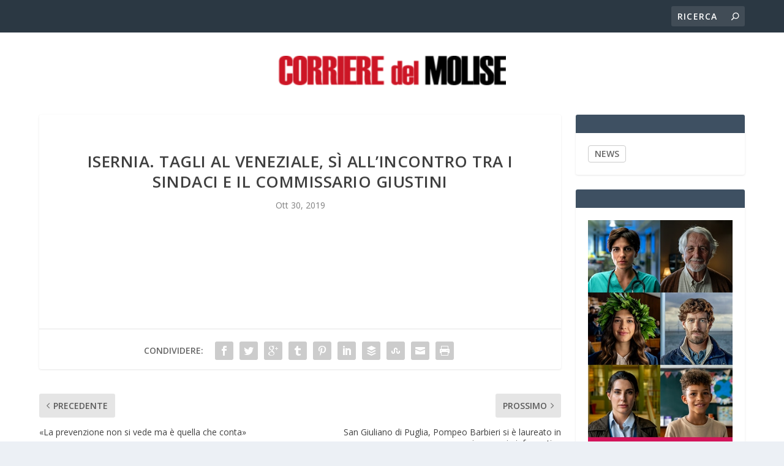

--- FILE ---
content_type: text/html; charset=UTF-8
request_url: https://corrieredelmolise.com/2019/10/30/isernia-tagli-al-veneziale-si-allincontro-tra-i-sindaci-e-il-commissario-giustini/
body_size: 10573
content:
<!DOCTYPE html>
<!--[if IE 6]>
<html id="ie6" lang="it-IT">
<![endif]-->
<!--[if IE 7]>
<html id="ie7" lang="it-IT">
<![endif]-->
<!--[if IE 8]>
<html id="ie8" lang="it-IT">
<![endif]-->
<!--[if !(IE 6) | !(IE 7) | !(IE 8)  ]><!-->
<html lang="it-IT">
<!--<![endif]-->
<head>
	<meta charset="UTF-8" />
			
	<meta http-equiv="X-UA-Compatible" content="IE=edge">
	<link rel="pingback" href="https://corrieredelmolise.com/xmlrpc.php" />

		<!--[if lt IE 9]>
	<script src="https://corrieredelmolise.com/wp-content/themes/Extra/scripts/ext/html5.js" type="text/javascript"></script>
	<![endif]-->

	<script type="text/javascript">
		document.documentElement.className = 'js';
	</script>

	<link rel="preconnect" href="https://fonts.gstatic.com" crossorigin /><meta name='robots' content='index, follow, max-image-preview:large, max-snippet:-1, max-video-preview:-1' />
<script type="text/javascript">
			let jqueryParams=[],jQuery=function(r){return jqueryParams=[...jqueryParams,r],jQuery},$=function(r){return jqueryParams=[...jqueryParams,r],$};window.jQuery=jQuery,window.$=jQuery;let customHeadScripts=!1;jQuery.fn=jQuery.prototype={},$.fn=jQuery.prototype={},jQuery.noConflict=function(r){if(window.jQuery)return jQuery=window.jQuery,$=window.jQuery,customHeadScripts=!0,jQuery.noConflict},jQuery.ready=function(r){jqueryParams=[...jqueryParams,r]},$.ready=function(r){jqueryParams=[...jqueryParams,r]},jQuery.load=function(r){jqueryParams=[...jqueryParams,r]},$.load=function(r){jqueryParams=[...jqueryParams,r]},jQuery.fn.ready=function(r){jqueryParams=[...jqueryParams,r]},$.fn.ready=function(r){jqueryParams=[...jqueryParams,r]};</script>
	<!-- This site is optimized with the Yoast SEO plugin v26.5 - https://yoast.com/wordpress/plugins/seo/ -->
	<title>Isernia. Tagli al Veneziale, sì all&#8217;incontro tra i sindaci e il commissario Giustini - Corriere del Molise</title>
	<link rel="canonical" href="https://corrieredelmolise.com/2019/10/30/isernia-tagli-al-veneziale-si-allincontro-tra-i-sindaci-e-il-commissario-giustini/" />
	<meta property="og:locale" content="it_IT" />
	<meta property="og:type" content="article" />
	<meta property="og:title" content="Isernia. Tagli al Veneziale, sì all&#8217;incontro tra i sindaci e il commissario Giustini - Corriere del Molise" />
	<meta property="og:description" content="Leggi l&#039;articolo completo &gt;&gt; Fonte: Il Giornale del Molise" />
	<meta property="og:url" content="https://corrieredelmolise.com/2019/10/30/isernia-tagli-al-veneziale-si-allincontro-tra-i-sindaci-e-il-commissario-giustini/" />
	<meta property="og:site_name" content="Corriere del Molise" />
	<meta property="article:published_time" content="2019-10-30T12:23:43+00:00" />
	<meta property="article:modified_time" content="2019-11-01T08:14:03+00:00" />
	<meta name="author" content="mdsxx" />
	<meta name="twitter:card" content="summary_large_image" />
	<meta name="twitter:label1" content="Scritto da" />
	<meta name="twitter:data1" content="mdsxx" />
	<script type="application/ld+json" class="yoast-schema-graph">{"@context":"https://schema.org","@graph":[{"@type":"WebPage","@id":"https://corrieredelmolise.com/2019/10/30/isernia-tagli-al-veneziale-si-allincontro-tra-i-sindaci-e-il-commissario-giustini/","url":"https://corrieredelmolise.com/2019/10/30/isernia-tagli-al-veneziale-si-allincontro-tra-i-sindaci-e-il-commissario-giustini/","name":"Isernia. Tagli al Veneziale, sì all&#8217;incontro tra i sindaci e il commissario Giustini - Corriere del Molise","isPartOf":{"@id":"https://corrieredelmolise.com/#website"},"datePublished":"2019-10-30T12:23:43+00:00","dateModified":"2019-11-01T08:14:03+00:00","author":{"@id":"https://corrieredelmolise.com/#/schema/person/653d873006b5006c13d3f15ed48494cc"},"breadcrumb":{"@id":"https://corrieredelmolise.com/2019/10/30/isernia-tagli-al-veneziale-si-allincontro-tra-i-sindaci-e-il-commissario-giustini/#breadcrumb"},"inLanguage":"it-IT","potentialAction":[{"@type":"ReadAction","target":["https://corrieredelmolise.com/2019/10/30/isernia-tagli-al-veneziale-si-allincontro-tra-i-sindaci-e-il-commissario-giustini/"]}]},{"@type":"BreadcrumbList","@id":"https://corrieredelmolise.com/2019/10/30/isernia-tagli-al-veneziale-si-allincontro-tra-i-sindaci-e-il-commissario-giustini/#breadcrumb","itemListElement":[{"@type":"ListItem","position":1,"name":"Home","item":"https://corrieredelmolise.com/"},{"@type":"ListItem","position":2,"name":"Isernia. Tagli al Veneziale, sì all&#8217;incontro tra i sindaci e il commissario Giustini"}]},{"@type":"WebSite","@id":"https://corrieredelmolise.com/#website","url":"https://corrieredelmolise.com/","name":"Corriere del Molise","description":"Notizie del Molise e di Campobasso","potentialAction":[{"@type":"SearchAction","target":{"@type":"EntryPoint","urlTemplate":"https://corrieredelmolise.com/?s={search_term_string}"},"query-input":{"@type":"PropertyValueSpecification","valueRequired":true,"valueName":"search_term_string"}}],"inLanguage":"it-IT"},{"@type":"Person","@id":"https://corrieredelmolise.com/#/schema/person/653d873006b5006c13d3f15ed48494cc","name":"mdsxx","image":{"@type":"ImageObject","inLanguage":"it-IT","@id":"https://corrieredelmolise.com/#/schema/person/image/","url":"https://secure.gravatar.com/avatar/d060e1f6047bcf2079f5fcc04fe594732cff3b8885afdf8c162636c0306ebb40?s=96&d=mm&r=g","contentUrl":"https://secure.gravatar.com/avatar/d060e1f6047bcf2079f5fcc04fe594732cff3b8885afdf8c162636c0306ebb40?s=96&d=mm&r=g","caption":"mdsxx"},"url":"https://corrieredelmolise.com/author/mdsxx/"}]}</script>
	<!-- / Yoast SEO plugin. -->


<link rel='dns-prefetch' href='//cdn.iubenda.com' />
<link rel='dns-prefetch' href='//fonts.googleapis.com' />
<link rel="alternate" type="application/rss+xml" title="Corriere del Molise &raquo; Feed" href="https://corrieredelmolise.com/feed/" />
<link rel="alternate" type="application/rss+xml" title="Corriere del Molise &raquo; Feed dei commenti" href="https://corrieredelmolise.com/comments/feed/" />
<meta content="Extra child theme v.1.0" name="generator"/><link rel='stylesheet' id='wp-block-library-css' href='https://corrieredelmolise.com/wp-includes/css/dist/block-library/style.min.css?ver=6.8.3' type='text/css' media='all' />
<style id='wp-block-library-theme-inline-css' type='text/css'>
.wp-block-audio :where(figcaption){color:#555;font-size:13px;text-align:center}.is-dark-theme .wp-block-audio :where(figcaption){color:#ffffffa6}.wp-block-audio{margin:0 0 1em}.wp-block-code{border:1px solid #ccc;border-radius:4px;font-family:Menlo,Consolas,monaco,monospace;padding:.8em 1em}.wp-block-embed :where(figcaption){color:#555;font-size:13px;text-align:center}.is-dark-theme .wp-block-embed :where(figcaption){color:#ffffffa6}.wp-block-embed{margin:0 0 1em}.blocks-gallery-caption{color:#555;font-size:13px;text-align:center}.is-dark-theme .blocks-gallery-caption{color:#ffffffa6}:root :where(.wp-block-image figcaption){color:#555;font-size:13px;text-align:center}.is-dark-theme :root :where(.wp-block-image figcaption){color:#ffffffa6}.wp-block-image{margin:0 0 1em}.wp-block-pullquote{border-bottom:4px solid;border-top:4px solid;color:currentColor;margin-bottom:1.75em}.wp-block-pullquote cite,.wp-block-pullquote footer,.wp-block-pullquote__citation{color:currentColor;font-size:.8125em;font-style:normal;text-transform:uppercase}.wp-block-quote{border-left:.25em solid;margin:0 0 1.75em;padding-left:1em}.wp-block-quote cite,.wp-block-quote footer{color:currentColor;font-size:.8125em;font-style:normal;position:relative}.wp-block-quote:where(.has-text-align-right){border-left:none;border-right:.25em solid;padding-left:0;padding-right:1em}.wp-block-quote:where(.has-text-align-center){border:none;padding-left:0}.wp-block-quote.is-large,.wp-block-quote.is-style-large,.wp-block-quote:where(.is-style-plain){border:none}.wp-block-search .wp-block-search__label{font-weight:700}.wp-block-search__button{border:1px solid #ccc;padding:.375em .625em}:where(.wp-block-group.has-background){padding:1.25em 2.375em}.wp-block-separator.has-css-opacity{opacity:.4}.wp-block-separator{border:none;border-bottom:2px solid;margin-left:auto;margin-right:auto}.wp-block-separator.has-alpha-channel-opacity{opacity:1}.wp-block-separator:not(.is-style-wide):not(.is-style-dots){width:100px}.wp-block-separator.has-background:not(.is-style-dots){border-bottom:none;height:1px}.wp-block-separator.has-background:not(.is-style-wide):not(.is-style-dots){height:2px}.wp-block-table{margin:0 0 1em}.wp-block-table td,.wp-block-table th{word-break:normal}.wp-block-table :where(figcaption){color:#555;font-size:13px;text-align:center}.is-dark-theme .wp-block-table :where(figcaption){color:#ffffffa6}.wp-block-video :where(figcaption){color:#555;font-size:13px;text-align:center}.is-dark-theme .wp-block-video :where(figcaption){color:#ffffffa6}.wp-block-video{margin:0 0 1em}:root :where(.wp-block-template-part.has-background){margin-bottom:0;margin-top:0;padding:1.25em 2.375em}
</style>
<style id='global-styles-inline-css' type='text/css'>
:root{--wp--preset--aspect-ratio--square: 1;--wp--preset--aspect-ratio--4-3: 4/3;--wp--preset--aspect-ratio--3-4: 3/4;--wp--preset--aspect-ratio--3-2: 3/2;--wp--preset--aspect-ratio--2-3: 2/3;--wp--preset--aspect-ratio--16-9: 16/9;--wp--preset--aspect-ratio--9-16: 9/16;--wp--preset--color--black: #000000;--wp--preset--color--cyan-bluish-gray: #abb8c3;--wp--preset--color--white: #ffffff;--wp--preset--color--pale-pink: #f78da7;--wp--preset--color--vivid-red: #cf2e2e;--wp--preset--color--luminous-vivid-orange: #ff6900;--wp--preset--color--luminous-vivid-amber: #fcb900;--wp--preset--color--light-green-cyan: #7bdcb5;--wp--preset--color--vivid-green-cyan: #00d084;--wp--preset--color--pale-cyan-blue: #8ed1fc;--wp--preset--color--vivid-cyan-blue: #0693e3;--wp--preset--color--vivid-purple: #9b51e0;--wp--preset--gradient--vivid-cyan-blue-to-vivid-purple: linear-gradient(135deg,rgba(6,147,227,1) 0%,rgb(155,81,224) 100%);--wp--preset--gradient--light-green-cyan-to-vivid-green-cyan: linear-gradient(135deg,rgb(122,220,180) 0%,rgb(0,208,130) 100%);--wp--preset--gradient--luminous-vivid-amber-to-luminous-vivid-orange: linear-gradient(135deg,rgba(252,185,0,1) 0%,rgba(255,105,0,1) 100%);--wp--preset--gradient--luminous-vivid-orange-to-vivid-red: linear-gradient(135deg,rgba(255,105,0,1) 0%,rgb(207,46,46) 100%);--wp--preset--gradient--very-light-gray-to-cyan-bluish-gray: linear-gradient(135deg,rgb(238,238,238) 0%,rgb(169,184,195) 100%);--wp--preset--gradient--cool-to-warm-spectrum: linear-gradient(135deg,rgb(74,234,220) 0%,rgb(151,120,209) 20%,rgb(207,42,186) 40%,rgb(238,44,130) 60%,rgb(251,105,98) 80%,rgb(254,248,76) 100%);--wp--preset--gradient--blush-light-purple: linear-gradient(135deg,rgb(255,206,236) 0%,rgb(152,150,240) 100%);--wp--preset--gradient--blush-bordeaux: linear-gradient(135deg,rgb(254,205,165) 0%,rgb(254,45,45) 50%,rgb(107,0,62) 100%);--wp--preset--gradient--luminous-dusk: linear-gradient(135deg,rgb(255,203,112) 0%,rgb(199,81,192) 50%,rgb(65,88,208) 100%);--wp--preset--gradient--pale-ocean: linear-gradient(135deg,rgb(255,245,203) 0%,rgb(182,227,212) 50%,rgb(51,167,181) 100%);--wp--preset--gradient--electric-grass: linear-gradient(135deg,rgb(202,248,128) 0%,rgb(113,206,126) 100%);--wp--preset--gradient--midnight: linear-gradient(135deg,rgb(2,3,129) 0%,rgb(40,116,252) 100%);--wp--preset--font-size--small: 13px;--wp--preset--font-size--medium: 20px;--wp--preset--font-size--large: 36px;--wp--preset--font-size--x-large: 42px;--wp--preset--spacing--20: 0.44rem;--wp--preset--spacing--30: 0.67rem;--wp--preset--spacing--40: 1rem;--wp--preset--spacing--50: 1.5rem;--wp--preset--spacing--60: 2.25rem;--wp--preset--spacing--70: 3.38rem;--wp--preset--spacing--80: 5.06rem;--wp--preset--shadow--natural: 6px 6px 9px rgba(0, 0, 0, 0.2);--wp--preset--shadow--deep: 12px 12px 50px rgba(0, 0, 0, 0.4);--wp--preset--shadow--sharp: 6px 6px 0px rgba(0, 0, 0, 0.2);--wp--preset--shadow--outlined: 6px 6px 0px -3px rgba(255, 255, 255, 1), 6px 6px rgba(0, 0, 0, 1);--wp--preset--shadow--crisp: 6px 6px 0px rgba(0, 0, 0, 1);}:root { --wp--style--global--content-size: 856px;--wp--style--global--wide-size: 1280px; }:where(body) { margin: 0; }.wp-site-blocks > .alignleft { float: left; margin-right: 2em; }.wp-site-blocks > .alignright { float: right; margin-left: 2em; }.wp-site-blocks > .aligncenter { justify-content: center; margin-left: auto; margin-right: auto; }:where(.is-layout-flex){gap: 0.5em;}:where(.is-layout-grid){gap: 0.5em;}.is-layout-flow > .alignleft{float: left;margin-inline-start: 0;margin-inline-end: 2em;}.is-layout-flow > .alignright{float: right;margin-inline-start: 2em;margin-inline-end: 0;}.is-layout-flow > .aligncenter{margin-left: auto !important;margin-right: auto !important;}.is-layout-constrained > .alignleft{float: left;margin-inline-start: 0;margin-inline-end: 2em;}.is-layout-constrained > .alignright{float: right;margin-inline-start: 2em;margin-inline-end: 0;}.is-layout-constrained > .aligncenter{margin-left: auto !important;margin-right: auto !important;}.is-layout-constrained > :where(:not(.alignleft):not(.alignright):not(.alignfull)){max-width: var(--wp--style--global--content-size);margin-left: auto !important;margin-right: auto !important;}.is-layout-constrained > .alignwide{max-width: var(--wp--style--global--wide-size);}body .is-layout-flex{display: flex;}.is-layout-flex{flex-wrap: wrap;align-items: center;}.is-layout-flex > :is(*, div){margin: 0;}body .is-layout-grid{display: grid;}.is-layout-grid > :is(*, div){margin: 0;}body{padding-top: 0px;padding-right: 0px;padding-bottom: 0px;padding-left: 0px;}:root :where(.wp-element-button, .wp-block-button__link){background-color: #32373c;border-width: 0;color: #fff;font-family: inherit;font-size: inherit;line-height: inherit;padding: calc(0.667em + 2px) calc(1.333em + 2px);text-decoration: none;}.has-black-color{color: var(--wp--preset--color--black) !important;}.has-cyan-bluish-gray-color{color: var(--wp--preset--color--cyan-bluish-gray) !important;}.has-white-color{color: var(--wp--preset--color--white) !important;}.has-pale-pink-color{color: var(--wp--preset--color--pale-pink) !important;}.has-vivid-red-color{color: var(--wp--preset--color--vivid-red) !important;}.has-luminous-vivid-orange-color{color: var(--wp--preset--color--luminous-vivid-orange) !important;}.has-luminous-vivid-amber-color{color: var(--wp--preset--color--luminous-vivid-amber) !important;}.has-light-green-cyan-color{color: var(--wp--preset--color--light-green-cyan) !important;}.has-vivid-green-cyan-color{color: var(--wp--preset--color--vivid-green-cyan) !important;}.has-pale-cyan-blue-color{color: var(--wp--preset--color--pale-cyan-blue) !important;}.has-vivid-cyan-blue-color{color: var(--wp--preset--color--vivid-cyan-blue) !important;}.has-vivid-purple-color{color: var(--wp--preset--color--vivid-purple) !important;}.has-black-background-color{background-color: var(--wp--preset--color--black) !important;}.has-cyan-bluish-gray-background-color{background-color: var(--wp--preset--color--cyan-bluish-gray) !important;}.has-white-background-color{background-color: var(--wp--preset--color--white) !important;}.has-pale-pink-background-color{background-color: var(--wp--preset--color--pale-pink) !important;}.has-vivid-red-background-color{background-color: var(--wp--preset--color--vivid-red) !important;}.has-luminous-vivid-orange-background-color{background-color: var(--wp--preset--color--luminous-vivid-orange) !important;}.has-luminous-vivid-amber-background-color{background-color: var(--wp--preset--color--luminous-vivid-amber) !important;}.has-light-green-cyan-background-color{background-color: var(--wp--preset--color--light-green-cyan) !important;}.has-vivid-green-cyan-background-color{background-color: var(--wp--preset--color--vivid-green-cyan) !important;}.has-pale-cyan-blue-background-color{background-color: var(--wp--preset--color--pale-cyan-blue) !important;}.has-vivid-cyan-blue-background-color{background-color: var(--wp--preset--color--vivid-cyan-blue) !important;}.has-vivid-purple-background-color{background-color: var(--wp--preset--color--vivid-purple) !important;}.has-black-border-color{border-color: var(--wp--preset--color--black) !important;}.has-cyan-bluish-gray-border-color{border-color: var(--wp--preset--color--cyan-bluish-gray) !important;}.has-white-border-color{border-color: var(--wp--preset--color--white) !important;}.has-pale-pink-border-color{border-color: var(--wp--preset--color--pale-pink) !important;}.has-vivid-red-border-color{border-color: var(--wp--preset--color--vivid-red) !important;}.has-luminous-vivid-orange-border-color{border-color: var(--wp--preset--color--luminous-vivid-orange) !important;}.has-luminous-vivid-amber-border-color{border-color: var(--wp--preset--color--luminous-vivid-amber) !important;}.has-light-green-cyan-border-color{border-color: var(--wp--preset--color--light-green-cyan) !important;}.has-vivid-green-cyan-border-color{border-color: var(--wp--preset--color--vivid-green-cyan) !important;}.has-pale-cyan-blue-border-color{border-color: var(--wp--preset--color--pale-cyan-blue) !important;}.has-vivid-cyan-blue-border-color{border-color: var(--wp--preset--color--vivid-cyan-blue) !important;}.has-vivid-purple-border-color{border-color: var(--wp--preset--color--vivid-purple) !important;}.has-vivid-cyan-blue-to-vivid-purple-gradient-background{background: var(--wp--preset--gradient--vivid-cyan-blue-to-vivid-purple) !important;}.has-light-green-cyan-to-vivid-green-cyan-gradient-background{background: var(--wp--preset--gradient--light-green-cyan-to-vivid-green-cyan) !important;}.has-luminous-vivid-amber-to-luminous-vivid-orange-gradient-background{background: var(--wp--preset--gradient--luminous-vivid-amber-to-luminous-vivid-orange) !important;}.has-luminous-vivid-orange-to-vivid-red-gradient-background{background: var(--wp--preset--gradient--luminous-vivid-orange-to-vivid-red) !important;}.has-very-light-gray-to-cyan-bluish-gray-gradient-background{background: var(--wp--preset--gradient--very-light-gray-to-cyan-bluish-gray) !important;}.has-cool-to-warm-spectrum-gradient-background{background: var(--wp--preset--gradient--cool-to-warm-spectrum) !important;}.has-blush-light-purple-gradient-background{background: var(--wp--preset--gradient--blush-light-purple) !important;}.has-blush-bordeaux-gradient-background{background: var(--wp--preset--gradient--blush-bordeaux) !important;}.has-luminous-dusk-gradient-background{background: var(--wp--preset--gradient--luminous-dusk) !important;}.has-pale-ocean-gradient-background{background: var(--wp--preset--gradient--pale-ocean) !important;}.has-electric-grass-gradient-background{background: var(--wp--preset--gradient--electric-grass) !important;}.has-midnight-gradient-background{background: var(--wp--preset--gradient--midnight) !important;}.has-small-font-size{font-size: var(--wp--preset--font-size--small) !important;}.has-medium-font-size{font-size: var(--wp--preset--font-size--medium) !important;}.has-large-font-size{font-size: var(--wp--preset--font-size--large) !important;}.has-x-large-font-size{font-size: var(--wp--preset--font-size--x-large) !important;}
:where(.wp-block-post-template.is-layout-flex){gap: 1.25em;}:where(.wp-block-post-template.is-layout-grid){gap: 1.25em;}
:where(.wp-block-columns.is-layout-flex){gap: 2em;}:where(.wp-block-columns.is-layout-grid){gap: 2em;}
:root :where(.wp-block-pullquote){font-size: 1.5em;line-height: 1.6;}
</style>
<link rel='stylesheet' id='srr-css.css-css' href='https://corrieredelmolise.com/wp-content/plugins/ge-rss-reader/assets/css/srr-css.css?ver=20151127' type='text/css' media='' />
<link rel='stylesheet' id='extra-fonts-css' href='https://fonts.googleapis.com/css?family=Open+Sans:300italic,400italic,600italic,700italic,800italic,400,300,600,700,800&#038;subset=latin,latin-ext' type='text/css' media='all' />
<link rel='stylesheet' id='extra-style-parent-css' href='https://corrieredelmolise.com/wp-content/themes/Extra/style-static.min.css?ver=4.27.4' type='text/css' media='all' />
<link rel='stylesheet' id='childe2-style-css' href='https://corrieredelmolise.com/wp-content/themes/Extra-child/style.css?ver=4.27.4' type='text/css' media='all' />
<link rel='stylesheet' id='extra-style-css' href='https://corrieredelmolise.com/wp-content/themes/Extra-child/style.css?ver=4.27.4' type='text/css' media='all' />

<script  type="text/javascript" class=" _iub_cs_skip" type="text/javascript" id="iubenda-head-inline-scripts-0">
/* <![CDATA[ */

var _iub = _iub || [];
_iub.csConfiguration = {"consentOnContinuedBrowsing":false,"invalidateConsentWithoutLog":true,"perPurposeConsent":true,"priorConsent":false,"siteId":1559203,"whitelabel":false,"cookiePolicyId":38981575,"lang":"it", "banner":{ "acceptButtonColor":"#0DCE00","acceptButtonDisplay":true,"backgroundColor":"#5e5e5e","closeButtonRejects":true,"customizeButtonDisplay":true,"explicitWithdrawal":true,"listPurposes":true,"position":"float-bottom-left","rejectButtonColor":"#0034CE","rejectButtonDisplay":true,"textColor":"#eaeaea" }};
/* ]]> */
</script>
<script  type="text/javascript" charset="UTF-8" async="" class=" _iub_cs_skip" type="text/javascript" src="//cdn.iubenda.com/cs/iubenda_cs.js?ver=3.12.4" id="iubenda-head-scripts-0-js"></script>
<link rel="https://api.w.org/" href="https://corrieredelmolise.com/wp-json/" /><link rel="alternate" title="JSON" type="application/json" href="https://corrieredelmolise.com/wp-json/wp/v2/posts/39567" /><link rel="EditURI" type="application/rsd+xml" title="RSD" href="https://corrieredelmolise.com/xmlrpc.php?rsd" />
<meta name="generator" content="WordPress 6.8.3" />
<link rel='shortlink' href='https://corrieredelmolise.com/?p=39567' />
<link rel="alternate" title="oEmbed (JSON)" type="application/json+oembed" href="https://corrieredelmolise.com/wp-json/oembed/1.0/embed?url=https%3A%2F%2Fcorrieredelmolise.com%2F2019%2F10%2F30%2Fisernia-tagli-al-veneziale-si-allincontro-tra-i-sindaci-e-il-commissario-giustini%2F" />
<link rel="alternate" title="oEmbed (XML)" type="text/xml+oembed" href="https://corrieredelmolise.com/wp-json/oembed/1.0/embed?url=https%3A%2F%2Fcorrieredelmolise.com%2F2019%2F10%2F30%2Fisernia-tagli-al-veneziale-si-allincontro-tra-i-sindaci-e-il-commissario-giustini%2F&#038;format=xml" />
<meta name="viewport" content="width=device-width, initial-scale=1.0, maximum-scale=1.0, user-scalable=1" /><link rel="icon" href="https://corrieredelmolise.com/wp-content/uploads/2022/11/corrieredelmolise.png" sizes="32x32" />
<link rel="icon" href="https://corrieredelmolise.com/wp-content/uploads/2022/11/corrieredelmolise.png" sizes="192x192" />
<link rel="apple-touch-icon" href="https://corrieredelmolise.com/wp-content/uploads/2022/11/corrieredelmolise.png" />
<meta name="msapplication-TileImage" content="https://corrieredelmolise.com/wp-content/uploads/2022/11/corrieredelmolise.png" />
<link rel="stylesheet" id="et-extra-customizer-global-cached-inline-styles" href="https://corrieredelmolise.com/wp-content/et-cache/global/et-extra-customizer-global.min.css?ver=1758746760" /><!-- Google tag (gtag.js) -->
<script async src="https://www.googletagmanager.com/gtag/js?id=G-FNT0DMCX7J"></script>
<script>
  window.dataLayer = window.dataLayer || [];
  function gtag(){dataLayer.push(arguments);}
  gtag('js', new Date());

  gtag('config', 'G-FNT0DMCX7J');
</script>
</head>
<body class="wp-singular post-template-default single single-post postid-39567 single-format-standard wp-theme-Extra wp-child-theme-Extra-child et_extra et_fixed_nav et_pb_gutters3 et_primary_nav_dropdown_animation_Default et_secondary_nav_dropdown_animation_Default with_sidebar with_sidebar_right et_includes_sidebar et-db">
	<div id="page-container" class="page-container">
				<!-- Header -->
		<header class="header centered">
						<!-- #top-header -->
			<div id="top-header" style="">
				<div class="container">

					<!-- Secondary Nav -->
											<div id="et-secondary-nav" class="et-trending">
						
							<!-- ET Trending -->
							<div id="et-trending">

								<!-- ET Trending Button -->
								<a id="et-trending-button" href="#" title="">
									<span></span>
									<span></span>
									<span></span>
								</a>

								<!-- ET Trending Label -->
								<h4 id="et-trending-label">
									DI TENDENZA:								</h4>

								<!-- ET Trending Post Loop -->
								<div id='et-trending-container'>
																											<div id="et-trending-post-56677" class="et-trending-post et-trending-latest">
											<a href="https://corrieredelmolise.com/2025/12/15/nadia-battocletti-trionfa-ancora-agli-europei-di-cross/">Nadia Battocletti trionfa ancora agli Europei di cross</a>
										</div>
																			<div id="et-trending-post-15" class="et-trending-post">
											<a href="https://corrieredelmolise.com/2018/09/21/vaccini-il-decreto-al-senato-e-bagarre/">Vaccini, il decreto al Senato: è bagarre</a>
										</div>
																			<div id="et-trending-post-16" class="et-trending-post">
											<a href="https://corrieredelmolise.com/2018/09/20/medicina-personalizzata-e-ricerca-eccellenze-del-gemelli/">Medicina personalizzata e ricerca: eccellenze del Gemel...</a>
										</div>
																									</div>
							</div>
							
												</div>
					
					<!-- #et-info -->
					<div id="et-info">

						
						<!-- .et-top-search -->
												<div class="et-top-search" style="">
							<form role="search" class="et-search-form" method="get" action="https://corrieredelmolise.com/">
			<input type="search" class="et-search-field" placeholder="Ricerca" value="" name="s" title="Cercare:" />
			<button class="et-search-submit"></button>
		</form>						</div>
						
						<!-- cart -->
											</div>
				</div><!-- /.container -->
			</div><!-- /#top-header -->

			
			<!-- Main Header -->
			<div id="main-header-wrapper">
				<div id="main-header" data-fixed-height="80">
					<div class="container">
					<!-- ET Ad -->
						
						
						<!-- Logo -->
						<a class="logo" href="https://corrieredelmolise.com/" data-fixed-height="51">
							<img src="https://corrieredelmolise.com/wp-content/uploads/2021/06/logo_molise-300x38-1.png" alt="Corriere del Molise" id="logo" />
						</a>

						
						<!-- ET Navigation -->
						<div id="et-navigation" class="">
							<ul id="et-menu" class="nav"><li id="menu-item-10" class="menu-item menu-item-type-taxonomy menu-item-object-category menu-item-10"><a href="https://corrieredelmolise.com/category/campobasso/">CAMPOBASSO</a></li>
<li id="menu-item-11" class="menu-item menu-item-type-taxonomy menu-item-object-category menu-item-11"><a href="https://corrieredelmolise.com/category/isernia/">ISERNIA</a></li>
<li id="menu-item-42129" class="menu-item menu-item-type-taxonomy menu-item-object-category menu-item-42129"><a href="https://corrieredelmolise.com/category/slide/">NEWS</a></li>
</ul>							<div id="et-mobile-navigation">
			<span class="show-menu">
				<div class="show-menu-button">
					<span></span>
					<span></span>
					<span></span>
				</div>
				<p>Seleziona Pagina</p>
			</span>
			<nav>
			</nav>
		</div> <!-- /#et-mobile-navigation -->						</div><!-- /#et-navigation -->
					</div><!-- /.container -->
				</div><!-- /#main-header -->
			</div><!-- /#main-header-wrapper -->

		</header>

				<div id="main-content">
		<div class="container">
		<div id="content-area" class="clearfix">
			<div class="et_pb_extra_column_main">
																<article id="post-39567" class="module single-post-module post-39567 post type-post status-publish format-standard hentry category-regione et-doesnt-have-format-content et_post_format-et-post-format-standard">
														<div class="post-header">
								<h1 class="entry-title">Isernia. Tagli al Veneziale, sì all&#8217;incontro tra i sindaci e il commissario Giustini</h1>
								<div class="post-meta vcard">
									<p><span class="updated">Ott 30, 2019</span></p>
								</div>
							</div>
							
							
														
							<div class="post-wrap">
															<div class="post-content entry-content">
																										</div>
														</div>
														<div class="post-footer">
								<div class="social-icons ed-social-share-icons">
									<p class="share-title">Condividere:</p>
									
		
		
		
		
		
		
		
		
		
		<a href="http://www.facebook.com/sharer.php?u=https://corrieredelmolise.com/2019/10/30/isernia-tagli-al-veneziale-si-allincontro-tra-i-sindaci-e-il-commissario-giustini/&#038;t=Isernia.%20Tagli%20al%20Veneziale%2C%20s%C3%AC%20all%E2%80%99incontro%20tra%20i%20sindaci%20e%20il%20commissario%20Giustini" class="social-share-link" title="Condividi &quot; Isernia. Tagli al Veneziale, sì all&#8217;incontro tra i sindaci e il commissario Giustini &quot; tramite Facebook" data-network-name="facebook" data-share-title="Isernia. Tagli al Veneziale, sì all&#8217;incontro tra i sindaci e il commissario Giustini" data-share-url="https://corrieredelmolise.com/2019/10/30/isernia-tagli-al-veneziale-si-allincontro-tra-i-sindaci-e-il-commissario-giustini/">
				<span class="et-extra-icon et-extra-icon-facebook et-extra-icon-background-hover" ></span>
			</a><a href="http://twitter.com/intent/tweet?text=Isernia.%20Tagli%20al%20Veneziale%2C%20s%C3%AC%20all%E2%80%99incontro%20tra%20i%20sindaci%20e%20il%20commissario%20Giustini%20https://corrieredelmolise.com/2019/10/30/isernia-tagli-al-veneziale-si-allincontro-tra-i-sindaci-e-il-commissario-giustini/" class="social-share-link" title="Condividi &quot; Isernia. Tagli al Veneziale, sì all&#8217;incontro tra i sindaci e il commissario Giustini &quot; tramite Twitter" data-network-name="twitter" data-share-title="Isernia. Tagli al Veneziale, sì all&#8217;incontro tra i sindaci e il commissario Giustini" data-share-url="https://corrieredelmolise.com/2019/10/30/isernia-tagli-al-veneziale-si-allincontro-tra-i-sindaci-e-il-commissario-giustini/">
				<span class="et-extra-icon et-extra-icon-twitter et-extra-icon-background-hover" ></span>
			</a><a href="https://plus.google.com/share?url=https://corrieredelmolise.com/2019/10/30/isernia-tagli-al-veneziale-si-allincontro-tra-i-sindaci-e-il-commissario-giustini/&#038;t=Isernia.%20Tagli%20al%20Veneziale%2C%20s%C3%AC%20all%E2%80%99incontro%20tra%20i%20sindaci%20e%20il%20commissario%20Giustini" class="social-share-link" title="Condividi &quot; Isernia. Tagli al Veneziale, sì all&#8217;incontro tra i sindaci e il commissario Giustini &quot; tramite Google +" data-network-name="googleplus" data-share-title="Isernia. Tagli al Veneziale, sì all&#8217;incontro tra i sindaci e il commissario Giustini" data-share-url="https://corrieredelmolise.com/2019/10/30/isernia-tagli-al-veneziale-si-allincontro-tra-i-sindaci-e-il-commissario-giustini/">
				<span class="et-extra-icon et-extra-icon-googleplus et-extra-icon-background-hover" ></span>
			</a><a href="https://www.tumblr.com/share?v=3&#038;u=https://corrieredelmolise.com/2019/10/30/isernia-tagli-al-veneziale-si-allincontro-tra-i-sindaci-e-il-commissario-giustini/&#038;t=Isernia.%20Tagli%20al%20Veneziale%2C%20s%C3%AC%20all%E2%80%99incontro%20tra%20i%20sindaci%20e%20il%20commissario%20Giustini" class="social-share-link" title="Condividi &quot; Isernia. Tagli al Veneziale, sì all&#8217;incontro tra i sindaci e il commissario Giustini &quot; tramite Tumblr" data-network-name="tumblr" data-share-title="Isernia. Tagli al Veneziale, sì all&#8217;incontro tra i sindaci e il commissario Giustini" data-share-url="https://corrieredelmolise.com/2019/10/30/isernia-tagli-al-veneziale-si-allincontro-tra-i-sindaci-e-il-commissario-giustini/">
				<span class="et-extra-icon et-extra-icon-tumblr et-extra-icon-background-hover" ></span>
			</a><a href="http://www.pinterest.com/pin/create/button/?url=https://corrieredelmolise.com/2019/10/30/isernia-tagli-al-veneziale-si-allincontro-tra-i-sindaci-e-il-commissario-giustini/&#038;description=Isernia.%20Tagli%20al%20Veneziale%2C%20s%C3%AC%20all%E2%80%99incontro%20tra%20i%20sindaci%20e%20il%20commissario%20Giustini&#038;media=" class="social-share-link" title="Condividi &quot; Isernia. Tagli al Veneziale, sì all&#8217;incontro tra i sindaci e il commissario Giustini &quot; tramite Pinterest" data-network-name="pinterest" data-share-title="Isernia. Tagli al Veneziale, sì all&#8217;incontro tra i sindaci e il commissario Giustini" data-share-url="https://corrieredelmolise.com/2019/10/30/isernia-tagli-al-veneziale-si-allincontro-tra-i-sindaci-e-il-commissario-giustini/">
				<span class="et-extra-icon et-extra-icon-pinterest et-extra-icon-background-hover" ></span>
			</a><a href="http://www.linkedin.com/shareArticle?mini=true&#038;url=https://corrieredelmolise.com/2019/10/30/isernia-tagli-al-veneziale-si-allincontro-tra-i-sindaci-e-il-commissario-giustini/&#038;title=Isernia.%20Tagli%20al%20Veneziale%2C%20s%C3%AC%20all%E2%80%99incontro%20tra%20i%20sindaci%20e%20il%20commissario%20Giustini" class="social-share-link" title="Condividi &quot; Isernia. Tagli al Veneziale, sì all&#8217;incontro tra i sindaci e il commissario Giustini &quot; tramite LinkedIn" data-network-name="linkedin" data-share-title="Isernia. Tagli al Veneziale, sì all&#8217;incontro tra i sindaci e il commissario Giustini" data-share-url="https://corrieredelmolise.com/2019/10/30/isernia-tagli-al-veneziale-si-allincontro-tra-i-sindaci-e-il-commissario-giustini/">
				<span class="et-extra-icon et-extra-icon-linkedin et-extra-icon-background-hover" ></span>
			</a><a href="https://bufferapp.com/add?url=https://corrieredelmolise.com/2019/10/30/isernia-tagli-al-veneziale-si-allincontro-tra-i-sindaci-e-il-commissario-giustini/&#038;title=Isernia.%20Tagli%20al%20Veneziale%2C%20s%C3%AC%20all%E2%80%99incontro%20tra%20i%20sindaci%20e%20il%20commissario%20Giustini" class="social-share-link" title="Condividi &quot; Isernia. Tagli al Veneziale, sì all&#8217;incontro tra i sindaci e il commissario Giustini &quot; tramite Buffer" data-network-name="buffer" data-share-title="Isernia. Tagli al Veneziale, sì all&#8217;incontro tra i sindaci e il commissario Giustini" data-share-url="https://corrieredelmolise.com/2019/10/30/isernia-tagli-al-veneziale-si-allincontro-tra-i-sindaci-e-il-commissario-giustini/">
				<span class="et-extra-icon et-extra-icon-buffer et-extra-icon-background-hover" ></span>
			</a><a href="http://www.stumbleupon.com/badge?url=https://corrieredelmolise.com/2019/10/30/isernia-tagli-al-veneziale-si-allincontro-tra-i-sindaci-e-il-commissario-giustini/&#038;title=Isernia.%20Tagli%20al%20Veneziale%2C%20s%C3%AC%20all%E2%80%99incontro%20tra%20i%20sindaci%20e%20il%20commissario%20Giustini" class="social-share-link" title="Condividi &quot; Isernia. Tagli al Veneziale, sì all&#8217;incontro tra i sindaci e il commissario Giustini &quot; tramite Stumbleupon" data-network-name="stumbleupon" data-share-title="Isernia. Tagli al Veneziale, sì all&#8217;incontro tra i sindaci e il commissario Giustini" data-share-url="https://corrieredelmolise.com/2019/10/30/isernia-tagli-al-veneziale-si-allincontro-tra-i-sindaci-e-il-commissario-giustini/">
				<span class="et-extra-icon et-extra-icon-stumbleupon et-extra-icon-background-hover" ></span>
			</a><a href="#" class="social-share-link" title="Condividi &quot; Isernia. Tagli al Veneziale, sì all&#8217;incontro tra i sindaci e il commissario Giustini &quot; tramite Email" data-network-name="basic_email" data-share-title="Isernia. Tagli al Veneziale, sì all&#8217;incontro tra i sindaci e il commissario Giustini" data-share-url="https://corrieredelmolise.com/2019/10/30/isernia-tagli-al-veneziale-si-allincontro-tra-i-sindaci-e-il-commissario-giustini/">
				<span class="et-extra-icon et-extra-icon-basic_email et-extra-icon-background-hover" ></span>
			</a><a href="#" class="social-share-link" title="Condividi &quot; Isernia. Tagli al Veneziale, sì all&#8217;incontro tra i sindaci e il commissario Giustini &quot; tramite Print" data-network-name="basic_print" data-share-title="Isernia. Tagli al Veneziale, sì all&#8217;incontro tra i sindaci e il commissario Giustini" data-share-url="https://corrieredelmolise.com/2019/10/30/isernia-tagli-al-veneziale-si-allincontro-tra-i-sindaci-e-il-commissario-giustini/">
				<span class="et-extra-icon et-extra-icon-basic_print et-extra-icon-background-hover" ></span>
			</a>								</div>
																<style type="text/css" id="rating-stars">
									.post-footer .rating-stars #rated-stars img.star-on,
									.post-footer .rating-stars #rating-stars img.star-on {
										background-color: #e8533b;
									}
								</style>
							</div>

																				</article>

						<nav class="post-nav">
							<div class="nav-links clearfix">
								<div class="nav-link nav-link-prev">
									<a href="https://corrieredelmolise.com/2019/10/30/la-prevenzione-non-si-vede-ma-e-quella-che-conta/" rel="prev"><span class="button">Precedente</span><span class="title">«La prevenzione non si vede ma è quella che conta»</span></a>								</div>
								<div class="nav-link nav-link-next">
									<a href="https://corrieredelmolise.com/2019/10/30/san-giuliano-di-puglia-pompeo-barbieri-si-e-laureato-in-ingegneria-informatica/" rel="next"><span class="button">Prossimo</span><span class="title">San Giuliano di Puglia, Pompeo Barbieri si è laureato in ingegneria informatica</span></a>								</div>
							</div>
						</nav>
						
										
							</div><!-- /.et_pb_extra_column.et_pb_extra_column_main -->

			<div class="et_pb_extra_column_sidebar">
	<div id="custom_html-11" class="widget_text et_pb_widget widget_custom_html"><h4 class="widgettitle"> </h4><div class="textwidget custom-html-widget"><a href="https://corrieredelmolise.com/category/slide/" class="news-link">NEWS</a>

<style>
.news-link {
  font-family: inherit;      /* stesso font del tema */
  font-size: 14px;           /* simile al campo cerca */
  color: #333;               /* colore testo */
  text-decoration: none;
  border: 1px solid #ccc;    /* bordo intorno */
  padding: 4px 10px;         /* un po' di spazio interno */
  border-radius: 4px;        /* angoli arrotondati */
  display: inline-block;
}

.news-link:hover {
  border-color: #888;        /* effetto hover */
  color: #000;
}
</style></div></div> <!-- end .et_pb_widget --><div id="custom_html-12" class="widget_text et_pb_widget widget_custom_html"><h4 class="widgettitle"> </h4><div class="textwidget custom-html-widget"><div style="margin:0 auto; padding-bottom:30px;"><a href="https://corporate.enel.it/spot-energia-delle-emozioni?ecid=display-iqdmedias-progetto_iqdmedias-iqd_medias-mix_display" target="“_blank”"><img src="https://associatedmedias.com/wp-content/uploads/2025/11/Enel-EROI-300x600_IQD.jpg"/></a></div></div></div> <!-- end .et_pb_widget --><div id="search-3" class="et_pb_widget widget_search"><h4 class="widgettitle"> </h4><form role="search" method="get" class="search-form" action="https://corrieredelmolise.com/">
				<label>
					<span class="screen-reader-text">Ricerca per:</span>
					<input type="search" class="search-field" placeholder="Cerca &hellip;" value="" name="s" />
				</label>
				<input type="submit" class="search-submit" value="Cerca" />
			</form></div> <!-- end .et_pb_widget --><div id="custom_html-10" class="widget_text et_pb_widget widget_custom_html"><h4 class="widgettitle"> </h4><div class="textwidget custom-html-widget"><div style="margin:0 auto; padding-bottom:30px;"><a href="https://group.intesasanpaolo.com/it/sezione-editoriale/eventi-progetti/area-riservata/registrazione?utm_campaign=IQDMedias2025&utm_source=Fad&utm_medium=Banner&utm_content=Area_Riservata&utm_term=07072025" target="“_blank”"><img src="https://associatedmedias.com/wp-content/uploads/2025/07/area-riservata_300x600.jpg"/></a></div></div></div> <!-- end .et_pb_widget --><div id="custom_html-8" class="widget_text et_pb_widget widget_custom_html"><h4 class="widgettitle"> </h4><div class="textwidget custom-html-widget"><a href=" https://insideart.eu/" rel= “nofollow” target=“_blank”><img src="https://associatedmedias.com/wp-content/uploads/2022/10/inside_art_300x300.jpg" /></a></div></div> <!-- end .et_pb_widget --></div>

		</div> <!-- #content-area -->
	</div> <!-- .container -->
	</div> <!-- #main-content -->

	
	<footer id="footer" class="footer_columns_2">
		<div class="container">
	<div class="et_pb_extra_row container-width-change-notify">
						<div class="et_pb_extra_column odd column-1">
					<div id="text-3" class="et_pb_widget widget_text"><h4 class="widgettitle"> </h4>			<div class="textwidget"><p><a class="iubenda-white no-brand iubenda-embed" title="Privacy Policy " href="https://www.iubenda.com/privacy-policy/38981575">Privacy Policy</a><script type="text/javascript">(function (w,d) {var loader = function () {var s = d.createElement("script"), tag = d.getElementsByTagName("script")[0]; s.src="https://cdn.iubenda.com/iubenda.js"; tag.parentNode.insertBefore(s,tag);}; if(w.addEventListener){w.addEventListener("load", loader, false);}else if(w.attachEvent){w.attachEvent("onload", loader);}else{w.onload = loader;}})(window, document);</script><a class="iubenda-white no-brand iubenda-embed" title="Cookie Policy " href="https://www.iubenda.com/privacy-policy/38981575/cookie-policy">Cookie Policy</a><script type="text/javascript">(function (w,d) {var loader = function () {var s = d.createElement("script"), tag = d.getElementsByTagName("script")[0]; s.src="https://cdn.iubenda.com/iubenda.js"; tag.parentNode.insertBefore(s,tag);}; if(w.addEventListener){w.addEventListener("load", loader, false);}else if(w.attachEvent){w.attachEvent("onload", loader);}else{w.onload = loader;}})(window, document);</script></p>
<p>Testata supplemento ed associata all’agenzia di stampa Associated Medias<br />
<strong>Associated Medias srl</strong><br />
Sede legale &#8211; P.I. 03795670797<br />
Viale Bruno Buozzi 102 &#8211; Rome – Italy</p>
</div>
		</div> <!-- end .et_pb_widget -->				</div>
					</div>
</div>
		<div id="footer-bottom">
			<div class="container">

				<!-- Footer Info -->
				<p id="footer-info">Progettato da <a href="http://www.elegantthemes.com" title="Premium WordPress Themes">Elegant Themes</a> | Alimentato da <a href="http://www.wordpress.org">WordPress</a></p>

				<!-- Footer Navigation -->
				
			</div>
		</div>
	</footer>
	</div> <!-- #page-container -->

	
	<script type="speculationrules">
{"prefetch":[{"source":"document","where":{"and":[{"href_matches":"\/*"},{"not":{"href_matches":["\/wp-*.php","\/wp-admin\/*","\/wp-content\/uploads\/*","\/wp-content\/*","\/wp-content\/plugins\/*","\/wp-content\/themes\/Extra-child\/*","\/wp-content\/themes\/Extra\/*","\/*\\?(.+)"]}},{"not":{"selector_matches":"a[rel~=\"nofollow\"]"}},{"not":{"selector_matches":".no-prefetch, .no-prefetch a"}}]},"eagerness":"conservative"}]}
</script>
<script type="text/javascript" src="https://corrieredelmolise.com/wp-includes/js/jquery/jquery.min.js?ver=3.7.1" id="jquery-core-js"></script>
<script type="text/javascript" src="https://corrieredelmolise.com/wp-includes/js/jquery/jquery-migrate.min.js?ver=3.4.1" id="jquery-migrate-js"></script>
<script type="text/javascript" id="jquery-js-after">
/* <![CDATA[ */
jqueryParams.length&&$.each(jqueryParams,function(e,r){if("function"==typeof r){var n=String(r);n.replace("$","jQuery");var a=new Function("return "+n)();$(document).ready(a)}});
/* ]]> */
</script>
<script type="text/javascript" src="https://corrieredelmolise.com/wp-content/plugins/ge-rss-reader/assets/js/jquery.easy-ticker.min.js?ver=20151127" id="jquery-easy-ticker-js"></script>
<script type="text/javascript" src="https://corrieredelmolise.com/wp-content/plugins/ge-rss-reader/assets/js/srr-js.js?ver=20151127" id="super-rss-reader-js"></script>
<script type="text/javascript" src="https://corrieredelmolise.com/wp-includes/js/masonry.min.js?ver=4.2.2" id="masonry-js"></script>
<script type="text/javascript" id="extra-scripts-js-extra">
/* <![CDATA[ */
var EXTRA = {"images_uri":"https:\/\/corrieredelmolise.com\/wp-content\/themes\/Extra\/images\/","ajaxurl":"https:\/\/corrieredelmolise.com\/wp-admin\/admin-ajax.php","your_rating":"Il tuo punteggio:","item_in_cart_count":"%d Item in Cart","items_in_cart_count":"%d articoli nel carrello","item_count":"%d Item","items_count":"%d elementi","rating_nonce":"d29ea13298","timeline_nonce":"631a6af85a","blog_feed_nonce":"c4ea397481","error":"Si \u00e8 verificato un problema, riprova.","contact_error_name_required":"Il campo del nome non pu\u00f2 essere vuoto.","contact_error_email_required":"Il campo email non pu\u00f2 essere vuoto.","contact_error_email_invalid":"Si prega di inserire un indirizzo email valido.","is_ab_testing_active":"","is_cache_plugin_active":"no"};
var et_builder_utils_params = {"condition":{"diviTheme":false,"extraTheme":true},"scrollLocations":["app","top"],"builderScrollLocations":{"desktop":"app","tablet":"app","phone":"app"},"onloadScrollLocation":"app","builderType":"fe"};
var et_frontend_scripts = {"builderCssContainerPrefix":"#et-boc","builderCssLayoutPrefix":"#et-boc .et-l"};
var et_pb_custom = {"ajaxurl":"https:\/\/corrieredelmolise.com\/wp-admin\/admin-ajax.php","images_uri":"https:\/\/corrieredelmolise.com\/wp-content\/themes\/Extra\/images","builder_images_uri":"https:\/\/corrieredelmolise.com\/wp-content\/themes\/Extra\/includes\/builder\/images","et_frontend_nonce":"0ac991d13a","subscription_failed":"Si prega di verificare i campi di seguito per assicurarsi di aver inserito le informazioni corrette.","et_ab_log_nonce":"410a323b47","fill_message":"Compila i seguenti campi:","contact_error_message":"Per favore, correggi i seguenti errori:","invalid":"E-mail non valido","captcha":"Captcha","prev":"Indietro","previous":"Precedente","next":"Accanto","wrong_captcha":"Hai inserito un numero errato nei captcha.","wrong_checkbox":"Casella di controllo","ignore_waypoints":"no","is_divi_theme_used":"","widget_search_selector":".widget_search","ab_tests":[],"is_ab_testing_active":"","page_id":"39567","unique_test_id":"","ab_bounce_rate":"5","is_cache_plugin_active":"no","is_shortcode_tracking":"","tinymce_uri":"https:\/\/corrieredelmolise.com\/wp-content\/themes\/Extra\/includes\/builder\/frontend-builder\/assets\/vendors","accent_color":"#cd1625","waypoints_options":[]};
var et_pb_box_shadow_elements = [];
/* ]]> */
</script>
<script type="text/javascript" src="https://corrieredelmolise.com/wp-content/themes/Extra/scripts/scripts.min.js?ver=4.27.4" id="extra-scripts-js"></script>
<script type="text/javascript" src="https://corrieredelmolise.com/wp-content/themes/Extra/includes/builder/feature/dynamic-assets/assets/js/jquery.fitvids.js?ver=4.27.4" id="fitvids-js"></script>
<script type="text/javascript" src="https://corrieredelmolise.com/wp-content/themes/Extra/core/admin/js/common.js?ver=4.27.4" id="et-core-common-js"></script>
</body>
</html>


--- FILE ---
content_type: text/css
request_url: https://corrieredelmolise.com/wp-content/plugins/ge-rss-reader/assets/css/srr-css.css?ver=20151127
body_size: 842
content:
/**
  * Super RSS Reader - Styles file
  * Author: Aakash Chakravarthy
  * Version: 1.5
  *
  **/

/** Tab settings **/
.srr-tab-wrap{
    margin: 5px 0px 10px!important;
    background: none !important;
    border: none !important;
    padding: 0px !important;
}
.srr-tab-wrap li{
    list-style: none !important;
    float: left;
    background-image: none !important;
    background-color: #fff;
    margin: 5px 5px 0px 0px !important;
    padding: 3px 10px!important;
    border-radius: 3px;
    border: 1px solid #ccc;
    cursor: pointer;
}
.srr-active-tab{
    background: #333 !important;
    color: white !important;
}

/** General styling **/
.srr-wrap{
    padding: 0px !important;
    max-width: 100%;
    min-width: 100% !important;
}
.srr-wrap div{
    left: 0px;
    right: 0px;
}
.srr-warp .srr-list {
    list-style-type: none;
}
.srr-wrap .srr-item{
    border-top: 0px;
    padding: 10px;
}
.srr-wrap .srr-item:last-child{
    margin: 0px;
}
.srr-wrap .srr-item > *{
    margin-bottom: 10px !important;
}
.srr-wrap .srr-title, .srr-wrap .srr-meta{
    line-height: 150%;
}

.srr-title{
   font-weight:900;
   font-size:120%;
}
.srr-wrap .srr-thumb{
    width: 64px !important;
    margin: 5px 10px 0 0 !important;
    float: left !important;
}

/** Styles **/

/** None **/
.srr-style-none .srr-item{
    padding: 0 0 20px 0 !important;
}

/** Grey **/
.srr-style-grey{
    border: 1px solid #dfdfdf;
}
.srr-style-grey .srr-item{
    border-bottom: 1px solid #dfdfdf;
}
.srr-style-grey .even{
    background-color: #F8F8F8;
}

/** Dark **/
.srr-style-dark{
    background: #000;
    border: 1px solid #ccc;
    color: #DDDDDD!important;
}
.srr-style-dark a{
    color: #FFFFFF !important;
}
.srr-style-dark .srr-item{
    border-color: #333
}
.srr-style-dark .even{
    background: #333333;
}
.srr-tab-style-dark li{
    border-color: #666666;
    background: #333;
    color: #FFFFFF !important;
}
.srr-tab-style-dark .srr-active-tab{
    background: #666666!important;
}

/** Orange **/
.srr-style-orange{
    border: 2px solid #FF9900;
    -webkit-border-radius: 5px;
    border-radius: 5px;
    -webkit-box-shadow: inset 0px 2px 6px 0px rgba(0, 0, 0, 0.3);
    box-shadow: inset 0px 2px 6px 0px rgba(0, 0, 0, 0.3);
}
.srr-style-orange .srr-item{
    border-bottom: 1px solid #FF9900;
}
.srr-tab-style-orange li{
    border-color: #FF9900;
    background: #FFF8EC;
    color: #333333 !important;
}
.srr-tab-style-orange .srr-active-tab{
    background: #FF9900!important;
    color: #FFFFFF !important;
}

/** Simple modern **/

.srr-style-smodern{
    border: 0;
}
.srr-style-smodern .srr-item{
    border-radius: 10px;
    border: 0;
    -webkit-transition: opacity 1s;
    -moz-transition: opacity 1s;
}
.srr-style-smodern:hover .srr-item{
    opacity: 0.3;
}
.srr-style-smodern .srr-item:hover{
    opacity: 1;
}
.srr-tab-style-smodern .srr-active-tab{
    color: #000 !important;
    background: #fff !important;
    box-shadow: inset 0 0 5px #747474;
}
.srr-style-smodern .even{
    background: #f8f8f8;
}

/** Clearfix hack **/
* html .srr-clearfix{
  height: 1%;
  overflow: visible;
}

/* float clearing for IE7 */
*+html .srr-clearfix{
  min-height: 1%;
}

/* float clearing for everyone else */
.srr-clearfix:after{
  clear: both;
  content: ".";
  display: block;
  height: 0;
  visibility: hidden;
  font-size: 0;
}


--- FILE ---
content_type: text/css
request_url: https://corrieredelmolise.com/wp-content/themes/Extra-child/style.css?ver=4.27.4
body_size: 169
content:
/*
Theme Name:   Extra child theme
Description:  Scrivi qui una breve descrizione del tuo child theme
Author:       mdsxx
Author URL:   Scrivi qui l'URL  del blog / sito web dell'autore
Template:     Extra
Version:      1.0
License:      GNU General Public License v2 or later
License URI:  http://www.gnu.org/licenses/gpl-2.0.html
Text Domain:  Extra-child
*/

/* Scrivi qui il tuo foglio di stile personalizzato */


--- FILE ---
content_type: application/javascript; charset=utf-8
request_url: https://cs.iubenda.com/cookie-solution/confs/js/38981575.js
body_size: -243
content:
_iub.csRC = { consApiKey: '4htVTTopAjFAAbXUyZORZ99OoPr3nUJs', showBranding: false, publicId: '8e752273-6db6-11ee-8bfc-5ad8d8c564c0', floatingGroup: false };
_iub.csEnabled = true;
_iub.csPurposes = [4,5,3,1];
_iub.cpUpd = 1737714425;
_iub.csT = 0.3;
_iub.googleConsentModeV2 = true;
_iub.totalNumberOfProviders = 2;
